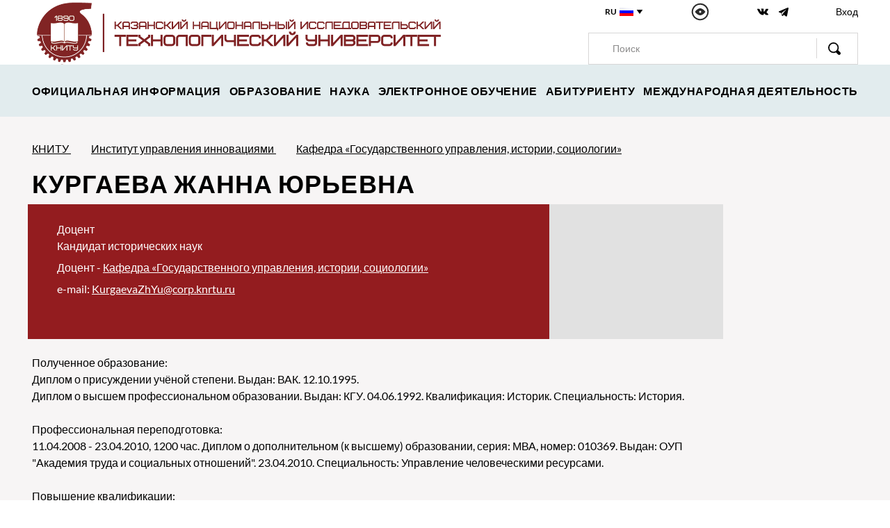

--- FILE ---
content_type: text/html;charset=utf-8
request_url: https://www.kstu.ru/emp_detail.jsp?id=1027024&idparent=1562
body_size: 53448
content:



<!DOCTYPE html PUBLIC "-//W3C//DTD XHTML 1.0 Transitional//EN" "http://www.w3.org/TR/xhtml1/DTD/xhtml1-transitional.dtd">

<html lang="ru">
<head>
  <meta charset="UTF-8">
  <meta name="viewport" content="width=device-width, initial-scale=1.0">
  <meta http-equiv="X-UA-Compatible" content="ie=edge">
  <link rel="shortcut icon" href="img/favicon.ico" />
  <link rel="stylesheet" href="css/style.min.css">
 
<meta http-equiv="Content-Type" content="text/html; charset=utf-8" />
</head>





<head>
<title>Кургаева Жанна Юрьевна</title>
</head>

<body>

<!-- Top.Mail.Ru counter -->
<script type="text/javascript">
var _tmr = window._tmr || (window._tmr = []);
_tmr.push({id: "3610447", type: "pageView", start: (new Date()).getTime()});
(function (d, w, id) {
  if (d.getElementById(id)) return;
  var ts = d.createElement("script"); ts.type = "text/javascript"; ts.async = true; ts.id = id;
  ts.src = "https://top-fwz1.mail.ru/js/code.js";
  var f = function () {var s = d.getElementsByTagName("script")[0]; s.parentNode.insertBefore(ts, s);};
  if (w.opera == "[object Opera]") { d.addEventListener("DOMContentLoaded", f, false); } else { f(); }
})(document, window, "tmr-code");
</script>
<noscript><div><img src="https://top-fwz1.mail.ru/counter?id=3610447;js=na" style="position:absolute;left:-9999px;" alt="Top.Mail.Ru" /></div></noscript>
<!-- /Top.Mail.Ru counter -->
<header class="header">
  <div class="container-lg">
    <div class="row justify-content-md-between align-items-center align-items-lg-end">
      <div class="col-9 col-lg-6 ">
        <a href="/index.jsp" class="header-logo">
          <picture><source srcset="/img/logo23.png" type="image/webp"><img src="/img/logo23.png" alt=""></picture>
        </a>
      </div>
      
      <div class="col-auto ml-auto d-none d-md-block d-lg-none">
        <button class="popup__btn-burger">
          <picture><source srcset="/img/icon-burger.svg" type="image/webp"><img src="/img/icon-burger.svg" alt="" class="hidden"></picture>
          <picture><source srcset="/img/icon-close.svg" type="image/webp"><img src="/img/icon-close.svg" alt="" class="close"></picture>
        </button>
      </div>
     
     
      <div class="col-6 d-none d-md-block d-lg-none">
      <!--
      <form action="/r.jsp" id="cse-search-box" accept-charset="UTF-8">
        <input type="hidden" name="cx" value="010886211695916560820:lbc5me01vi8"/>
        <input type="hidden" name="cof" value="FORID:10" />
        <input type="hidden" name="ie" value="UTF-8">-->
       <form action="/ry.jsp" method="get" target="_self" accept-charset="utf-8"><input type="hidden" name="searchid" value="2320380"/>
       <input type="hidden" name="l10n" value="ru"/>
       <input type="hidden" name="reqenc" value=""/> 
        <div class="header__search">
         <input type="text"  name="text"  class="header__search-input" placeholder="Поиск"->
          <button class="header__search-btn" onclick="submit();"><picture><source srcset="/img/icon-search.svg" type="image/webp"><img src="/img/icon-search.svg" alt=""></picture></button>
       </div>
    </form>
    
    

    
    
    
    
      </div>
   
     
     
      <div class="col-6 col-lg-4 d-none d-md-block">
        <div class="header__top row align-items-md-center justify-content-md-between">
          <div class="col-md-auto">
            <div class="header__lang">
              RU
              <button class="header__lang-btn">
                <picture><source srcset="/img/icon-flag.svg" type="image/webp"><img src="/img/icon-flag.svg" alt="" class="header__lang-flag"></picture>
                <picture><source srcset="/img/icon-triangle.svg" type="image/webp"><img src="/img/icon-triangle.svg" alt="" class="header__lang-icon"></picture>
              </button>
            </div>
            <div class="header__lang-hidden">
              <a href="/knrtu/index_en.jsp">ENG <picture><source srcset="/img/icon-eng-flag.svg" type="image/webp"><img src="/img/icon-eng-flag.svg" alt=""></picture></a>
            </div>
          </div>
          
          
          <span  itemprop="Copy" >
          <button class="header__glass col-md-auto bvi-open">
            <picture><source srcset="/img/icon-glass.svg" type="image/webp"><img src="/img/icon-glass.svg" alt=""></picture>
          </button>
          </span>
          <div class="col-md-auto">
            <div class="header__social">
              <a href="https://vk.com/knitu_official"><picture><source srcset="/img/icon-vk.svg" type="image/webp"><img src="/img/icon-vk.svg" alt=""></picture></a>
              <a href="https://t.me/knitu_official"><picture><source srcset="/img/icon-tg.svg" type="image/webp"><img src="/img/icon-tg.svg"  height="16" alt=""></picture></a>
             <!-- <a href="https://www.instagram.com/knitu_official/"><picture><source srcset="/img/icon-inst.svg" type="image/webp"><img src="/img/icon-inst.svg" alt=""></picture></a>
              <a href="https://www.facebook.com/www.knitu.ru"><picture><source srcset="/img/icon-fb.svg" type="image/webp"><img src="/img/icon-fb.svg" alt=""></picture></a>-->
            </div>
          </div>
          <div class="col-md-auto">
          <!--"https://e.kstu.ru/cabinet/hello/login.jsp" -->
            <a href=  "/ds/eu_21.jsp?id_dept=1562" class="header__lc" title="Вход">Вход</a>
          </div>
          
          
          
        </div>
        <!--- поиск-->
        <!--form action="/r.jsp" id="cse-search-box" accept-charset="UTF-8">
    <input type="hidden" name="cx" value="010886211695916560820:lbc5me01vi8"/>
    <input type="hidden" name="cof" value="FORID:10" />
    <input type="hidden" name="ie" value="UTF-8"-->
    <form action="/ry.jsp" method="get" target="_self" accept-charset="utf-8"><input type="hidden" name="searchid" value="2320380"/>
       <input type="hidden" name="l10n" value="ru"/>
       <input type="hidden" name="reqenc" value=""/> 
        
        <div class="row d-none d-lg-block">
          <div class="col">
            <div class="header__search">
            
              <input type="text"  name="text"  class="header__search-input" placeholder="Поиск">
              <button class="header__search-btn" onclick="submit()"><picture><source srcset="/img/icon-search.svg" type="image/webp"><img src="/img/icon-search.svg" alt=""></picture></button>
            </div>
          </div>
        </div>
    </form>    
       <!------------>   
      </div>
      
      <div class="col-auto ml-auto d-md-none">
        <button class="popup__btn-search">
          <picture><source srcset="/img/icon-search.svg" type="image/webp"><img src="/img/icon-search.svg" alt="" class="hidden"></picture>
          <picture><source srcset="/img/icon-close.svg" type="image/webp"><img src="/img/icon-close.svg" alt="" class="close"></picture>
        </button>
      </div>
      
      
      <div class="col-auto ml-auto d-md-none">
        <button class="popup__btn-burger">
          <picture><source srcset="/img/icon-burger.svg" type="image/webp"><img src="/img/icon-burger.svg" alt="" class="hidden"></picture>
          <picture><source srcset="/img/icon-close.svg" type="image/webp"><img src="/img/icon-close.svg" alt="" class="close"></picture>
        </button>
      </div>
      
    </div>
  </div>
</header>

<!--form action="/r.jsp" id="cse-search-box" accept-charset="UTF-8">
    <input type="hidden" name="cx" value="010886211695916560820:lbc5me01vi8"/>
    <input type="hidden" name="cof" value="FORID:10" />
    <input type="hidden" name="ie" value="UTF-8"-->
    <form action="/ry.jsp" method="get" target="_self" accept-charset="utf-8"><input type="hidden" name="searchid" value="2320380"/>
       <input type="hidden" name="l10n" value="ru"/>
       <input type="hidden" name="reqenc" value=""/> 
        
   <div class="header__search header__search-popup">
    <input type="text"  name="text"  class="header__search-input" placeholder="Поиск">
    <button class="header__search-btn" onclick="submit()"><picture><source srcset="/img/icon-search.svg" type="image/webp"><img src="/img/icon-search.svg" alt=""></picture></button>
  </div>
</form>






 <div class="header__bottom d-none d-lg-block">
  <div class="container-lg">
    <div class="header__nav">

        <div   class="dropdown"  >
	  
      <a href="#">ОФИЦИАЛЬНАЯ ИНФОРМАЦИЯ</a> 
     <div class="dropdown-hidden"> <!-- dropdown-half  без переноса строк -->
     <div>
      
     <!-- было здесь-->
       
  <!--</div><div> -->
  
  <!--Any ref--><a href="/article.jsp?id_e=10985">История</a>
  
  <!--</div><div> -->
  
  <!--Any ref--><a href="/article.jsp?id_e=11232">Университет сегодня</a>
  
  <!--</div><div> -->
  
  <!--Any ref--><a href="/article.jsp?id_e=119995">КНИТУ в рейтингах</a>
  
  <!--</div><div> -->
  
  <!--Any ref--><a href="/article.jsp?id_e=24248">Страница ректора</a>
  
  <!--</div><div> -->
  
  <!--Any ref--><a href="/adm1.jsp?what=7">Администрация</a>
  
  <!--</div><div> -->
  
  <!--Any ref--><a href="/article.jsp?id_e=11229">Контактная информация</a>
  
  <!--</div><div> -->
  
  <!--Any ref--><a href="/article.jsp?id_e=25238">Партнёры</a>
  
  <!--</div><div> -->
  
  <!--Any ref--><a href="/sv/index_common.jsp">Сведения об образовательной организации</a>
  	        </div></div></div>      
        <div   class="dropdown"  >
	  
      <a href="#">ОБРАЗОВАНИЕ</a> 
     <div class="dropdown-hidden"> <!-- dropdown-half  без переноса строк -->
     <div>
      
     <!-- было здесь-->
       
  <!--</div><div> -->
  
  <!--Any ref--><a href="/article.jsp?id_e=79173">Образовательная деятельность</a>
  
  <!--</div><div> -->
  
  <!--Any ref--><a href="/sv/index_vacant.jsp?n=13">Вакантные места для приёма (перевода)</a>
  
  <!--</div><div> -->
  
  <!--Any ref--><a href="/1leveltest.jsp?idparent=4013">Лицей-интернат</a>
  
  <!--</div><div> -->
  
  <!--Any ref--><a href="/article.jsp?id_e=105273">Технолидер</a>
  
  <!--</div><div> -->
  
  <!--Any ref--><a href="/article.jsp?id_e=98756">Детский университет "Наука на ладони"</a>
  
  <!--</div><div> -->
  
  <!--Any ref--><a href="/article_combo2v.jsp?id_e=144673&idr=144913">Проект "Цифровая кафедра"</a>
  
  <!--</div><div> -->
  
  <!--Any ref--><a href="/article.jsp?id_e=28565&id=185">Повышение квалификации и переподготовка</a>
  
  <!--</div><div> -->
  
  <!--Any ref--><a href="/1leveltest.jsp?idparent=1821">УНИЦ (библиотека)</a>
  	        </div></div></div>      
        <div   class="dropdown"  >
	  
      <a href="#">НАУКА</a> 
     <div class="dropdown-hidden"> <!-- dropdown-half  без переноса строк -->
     <div>
      
     <!-- было здесь-->
       
  <!--</div><div> -->
  
  <!--Any ref--><a href="/article.jsp?id_e=11565">Научные направления </a>
  
  <!--</div><div> -->
  
  <!--Any ref--><a href="/article.jsp?id_e=25862">Научно-производственная инфраструктура</a>
  
  <!--</div><div> -->
  
  <!--Any ref--><a href="/article.jsp?id_e=72958">Научные журналы КНИТУ</a>
  
  <!--</div><div> -->
  
  <!--Any ref--><a href="/article.jsp?id_e=66554">Научная аттестация</a>
  
  <!--</div><div> -->
  
  <!--Any ref--><a href="article.jsp?id_e=16313">Диссертационные советы</a>
  
  <!--</div><div> -->
  
  <!--Any ref--><a href="/article.jsp?id_e=38690">Технологическая платформа «Текстильная и легкая промышленность»</a>
  
  <!--</div><div> -->
  
  <!--Any ref--><a href="/article.jsp?id_e=117035">Научно-технический совет КНИТУ</a>
  
  <!--</div><div> -->
  
  <!--Any ref--><a href="article.jsp?id_e=151842">Итоговая научная конференция</a>
  
  <!--</div><div> -->
  
  <!--Any ref--><a href="article.jsp?id_e=162933&id=6684">Конференции для сотрудников и студентов </a>
  
  <!--</div><div> -->
  
  <!--Any ref--><a href="article.jsp?id_e=129314">Гранты, конкурсы</a>
  
  <!--</div><div> -->
  
  <!--Any ref--><a href="/servlet/contentblob?id=437688">Программы поддержки инновационных проектов в РТ</a>
  
  <!--</div><div> -->
  
  <!--Any ref--><a href="/article.jsp?id_e=165253">Национальные проекты России</a>
  	        </div></div></div>      
        <div   class="dropdown"  >
	  
      <a href="#">ЭЛЕКТРОННОЕ ОБУЧЕНИЕ</a> 
     <div class="dropdown-hidden"> <!-- dropdown-half  без переноса строк -->
     <div>
      
     <!-- было здесь-->
       
  <!--</div><div> -->
  
  <!--Any ref--><a href="/distant_show.jsp">Онлайн лекции КНИТУ</a>
  
  <!--</div><div> -->
  
  <!--Any ref--><a href="https://moodle.kstu.ru/?id_e=68073">Виртуальная среда обучения</a>
  
  <!--</div><div> -->
  
  <!--Any ref--><a href="/article.jsp?id_e=108076">Электронные образовательные  ресурсы</a>
  	        </div></div></div>      
        <div   class="dropdown"  >
	  
	            <A   href="/article_combo.jsp?id_e=140053&idr=142934 " >АБИТУРИЕНТУ</A>
     <div> <!-- пустышка-->
     <div>
              
     <!-- было здесь-->
       	        </div></div></div>      
        <div   class="dropdown"  >
	  
      <a href="#">МЕЖДУНАРОДНАЯ ДЕЯТЕЛЬНОСТЬ</a> 
     <div class="dropdown-hidden"> <!-- dropdown-half  без переноса строк -->
     <div>
      
     <!-- было здесь-->
       
  <!--</div><div> -->
  
  <!--Any ref--><a href="/1leveltest.jsp?idparent=780">Управление международной деятельности</a>
  
  <!--</div><div> -->
  
  <!--Any ref--><a href="/article.jsp?id_e=141775&idparent=780">Международные партнёры</a>
  
  <!--</div><div> -->
  
  <!--Any ref--><a href="/article.jsp?id=0&id_e=104375">Гранты и стипендиальные программы</a>
  
  <!--</div><div> -->
  
  <!--Any ref--><a href="/article.jsp?id_e=161093">Международные образовательные программы</a>
  
  <!--</div><div> -->
  
  <!--Any ref--><a href="/article.jsp?id_e=79561&idparent=780">Научные международные проекты</a>
  
  <!--</div><div> -->
  
  <!--Any ref--><a href="/article.jsp?id_e=119195">Ассоциации</a>
  
  <!--</div><div> -->
  
  <!--Any ref--><a href="/article.jsp?id=0&id_e=121117">Европейское приложение к диплому</a>
  
  <!--</div><div> -->
  
  <!--Any ref--><a href="/article.jsp?id_e=119196">Почётные доктора </a>
  
  <!--</div><div> -->
  
  <!--Any ref--><a href="/article.jsp?id_e=104434">Erasmus+</a>
  
        </div>
      </div>
    </div>
 </div>
</div>
</div>

<div class="popup-menu">
  <div class="container">
    <div class="row">
      <div class="col">
        <div class="header__nav">

       <div  class="dropdown" >
	  
      <a href="#">ОФИЦИАЛЬНАЯ ИНФОРМАЦИЯ</a> 
      
      <div class="dropdown-hidden">
     <div>
       
  <!--Any ref--> <a href="/article.jsp?id_e=10985">История</a>
  
  <!--Any ref--> <a href="/article.jsp?id_e=11232">Университет сегодня</a>
  
  <!--Any ref--> <a href="/article.jsp?id_e=119995">КНИТУ в рейтингах</a>
  
  <!--Any ref--> <a href="/article.jsp?id_e=24248">Страница ректора</a>
  
  <!--Any ref--> <a href="/adm1.jsp?what=7">Администрация</a>
  
  <!--Any ref--> <a href="/article.jsp?id_e=11229">Контактная информация</a>
  
  <!--Any ref--> <a href="/article.jsp?id_e=25238">Партнёры</a>
  
  <!--Any ref--> <a href="/sv/index_common.jsp">Сведения об образовательной организации</a>
  	
         </div></div></div>
      
       <div  class="dropdown" >
	  
      <a href="#">ОБРАЗОВАНИЕ</a> 
      
      <div class="dropdown-hidden">
     <div>
       
  <!--Any ref--> <a href="/article.jsp?id_e=79173">Образовательная деятельность</a>
  
  <!--Any ref--> <a href="/sv/index_vacant.jsp?n=13">Вакантные места для приёма (перевода)</a>
  
  <!--Any ref--> <a href="/1leveltest.jsp?idparent=4013">Лицей-интернат</a>
  
  <!--Any ref--> <a href="/article.jsp?id_e=105273">Технолидер</a>
  
  <!--Any ref--> <a href="/article.jsp?id_e=98756">Детский университет "Наука на ладони"</a>
  
  <!--Any ref--> <a href="/article_combo2v.jsp?id_e=144673&idr=144913">Проект "Цифровая кафедра"</a>
  
  <!--Any ref--> <a href="/article.jsp?id_e=28565&id=185">Повышение квалификации и переподготовка</a>
  
  <!--Any ref--> <a href="/1leveltest.jsp?idparent=1821">УНИЦ (библиотека)</a>
  	
         </div></div></div>
      
       <div  class="dropdown" >
	  
      <a href="#">НАУКА</a> 
      
      <div class="dropdown-hidden">
     <div>
       
  <!--Any ref--> <a href="/article.jsp?id_e=11565">Научные направления </a>
  
  <!--Any ref--> <a href="/article.jsp?id_e=25862">Научно-производственная инфраструктура</a>
  
  <!--Any ref--> <a href="/article.jsp?id_e=72958">Научные журналы КНИТУ</a>
  
  <!--Any ref--> <a href="/article.jsp?id_e=66554">Научная аттестация</a>
  
  <!--Any ref--> <a href="article.jsp?id_e=16313">Диссертационные советы</a>
  
  <!--Any ref--> <a href="/article.jsp?id_e=38690">Технологическая платформа «Текстильная и легкая промышленность»</a>
  
  <!--Any ref--> <a href="/article.jsp?id_e=117035">Научно-технический совет КНИТУ</a>
  
  <!--Any ref--> <a href="article.jsp?id_e=151842">Итоговая научная конференция</a>
  
  <!--Any ref--> <a href="article.jsp?id_e=162933&id=6684">Конференции для сотрудников и студентов </a>
  
  <!--Any ref--> <a href="article.jsp?id_e=129314">Гранты, конкурсы</a>
  
  <!--Any ref--> <a href="/servlet/contentblob?id=437688">Программы поддержки инновационных проектов в РТ</a>
  
  <!--Any ref--> <a href="/article.jsp?id_e=165253">Национальные проекты России</a>
  	
         </div></div></div>
      
       <div  class="dropdown" >
	  
      <a href="#">ЭЛЕКТРОННОЕ ОБУЧЕНИЕ</a> 
      
      <div class="dropdown-hidden">
     <div>
       
  <!--Any ref--> <a href="/distant_show.jsp">Онлайн лекции КНИТУ</a>
  
  <!--Any ref--> <a href="https://moodle.kstu.ru/?id_e=68073">Виртуальная среда обучения</a>
  
  <!--Any ref--> <a href="/article.jsp?id_e=108076">Электронные образовательные  ресурсы</a>
  	
         </div></div></div>
      
       <div  class="Nodropdown" >
	  
  <!--</div><div> -->
  
	  <A   href="/article_combo.jsp?id_e=140053&idr=142934 " >АБИТУРИЕНТУ</A>
      
      <div class="dropdown-hidden">
     <div>
       	
         </div></div></div>
      
       <div  class="dropdown" >
	  
      <a href="#">МЕЖДУНАРОДНАЯ ДЕЯТЕЛЬНОСТЬ</a> 
      
      <div class="dropdown-hidden">
     <div>
       
  <!--Any ref--> <a href="/1leveltest.jsp?idparent=780">Управление международной деятельности</a>
  
  <!--Any ref--> <a href="/article.jsp?id_e=141775&idparent=780">Международные партнёры</a>
  
  <!--Any ref--> <a href="/article.jsp?id=0&id_e=104375">Гранты и стипендиальные программы</a>
  
  <!--Any ref--> <a href="/article.jsp?id_e=161093">Международные образовательные программы</a>
  
  <!--Any ref--> <a href="/article.jsp?id_e=79561&idparent=780">Научные международные проекты</a>
  
  <!--Any ref--> <a href="/article.jsp?id_e=119195">Ассоциации</a>
  
  <!--Any ref--> <a href="/article.jsp?id=0&id_e=121117">Европейское приложение к диплому</a>
  
  <!--Any ref--> <a href="/article.jsp?id_e=119196">Почётные доктора </a>
  
  <!--Any ref--> <a href="/article.jsp?id_e=104434">Erasmus+</a>
  
        </div>
      </div>
    </div>
  </div>
 </div>
 </div>
 


<div class="row d-md-none">
      <button class="header__glass col-2 bvi-open">
        <picture><source srcset="/img/icon-glass.svg" type="image/webp"><img src="/img/icon-glass.svg" alt=""></picture>
      </button>
      <div class="col-3">
        <div class="header__social">
              <a href="https://vk.com/knitu_official"><picture><source srcset="/img/icon-vk.svg" type="image/webp"><img src="/img/icon-vk.svg" alt=""></picture></a>
             <a href="https://t.me/knitu_official"><picture><source srcset="/img/icon-tg.svg" type="image/webp"><img src="/img/icon-tg.svg"  height="16" alt=""></picture></a>

              <!--<a href="https://www.instagram.com/knitu_official/"><picture><source srcset="/img/icon-inst.svg" type="image/webp"><img src="/img/icon-inst.svg" alt=""></picture></a>
              <a href="https://www.facebook.com/www.knitu.ru"><picture><source srcset="/img/icon-fb.svg" type="image/webp"><img src="/img/icon-fb.svg" alt=""></picture></a>-->
        </div>
      </div>
      <div class="col-auto">
        <div class="header__lang">
          <a href="/">RU</a>
          <button class="header__lang-btn">
            <picture><source srcset="/img/icon-flag.svg" type="image/webp"><img src="/img/icon-flag.svg" alt="" class="header__lang-flag"></picture>
            <picture><source srcset="/img/icon-triangle.svg" type="image/webp"><img src="/img/icon-triangle.svg" alt="" class="header__lang-icon"></picture>
          </button>
        </div>
        <div class="header__lang-hidden">
          <a href="/knrtu/index_en.jsp">ENG <picture><source srcset="/img/icon-eng-flag.svg" type="image/webp"><img src="/img/icon-eng-flag.svg" alt=""></picture></a>
        </div>
      </div>
      <div class="col-auto">  <a href=  "/ds/eu_21.jsp" class="header__lc" title="Вход"> Вход </a>  </div>
      
    </div>
  </div>
</div>

 
 
<main>
<section class="home" id="home">
<p></p>
<p></p>
<p></p>
<p></p>  
<p></p>
</section>

<section class="news">
<div class="container">       
    <!-- Начало Контента -->
<br />
    <div class="row">
     <div class="col">
           <div class="single-breadcrump"> 
           
        <a href="1leveltest.jsp?idparent=0"> КНИТУ </a>
       
       &nbsp;&nbsp; <a href="1leveltest.jsp?idparent=183"> Институт управления инновациями </a>
       
       &nbsp;&nbsp; <a href="1leveltest.jsp?idparent=1562"> Кафедра «Государственного управления, истории, социологии» </a>
       
       </div>
      </div>
     </div>
       
 <div class="row">
   <div class="col-lg-10">  <!---- левая часть-->
    <!--ФИО-->
     <div class="single__banner-title ">
		 <h2 >Кургаева Жанна Юрьевна</h2>
	      </div>
          
     <div class="row" style=" background-color:#E1E1E1">
        <div class="col-12 col-sm-9" style="background-color:#931c1f"> 
 
      <div class="single__banner  align-content-center">    
      <div class="single__banner-text"> 
      
      <p>
      
          <span itemprop="academStat">Доцент</span> <br><span itemprop="degree">Кандидат исторических наук</span><br />
          
       </p>
         
      <p >    
 	  
	 Доцент - 
	 <a href=1leveltest.jsp?idparent=1562 >
	 Кафедра «Государственного управления, истории, социологии» </a> <br>
	  
	 </p>
     
	 
       
    	   
           <p class="style3">e-mail: <a href="mailto:KurgaevaZhYu@corp.knrtu.ru">KurgaevaZhYu@corp.knrtu.ru</a></p>
		    
           </div>
          </div>
         </div>
         
         <!--фото-->
         
         <!--фото-->
         
        </div><!--row--> 
        
       <br />  
       <div class="single-content" >   
          
          <p> 
          Полученное образование: <br> <span> Диплом о присуждении учёной степени</span>. Выдан: ВАК. 12.10.1995. <br> <span itemprop="teachingLevel">Диплом о высшем профессиональном образовании</span>. Выдан: КГУ. 04.06.1992. Квалификация: <span itemprop="teachingQual">Историк</span>. Специальность: <span itemprop="employeeQualification">История.</span><br><br>Профессиональная переподготовка:<br><span itemprop="profDevelopment">11.04.2008 - 23.04.2010, 1200 час.</span> <span> Диплом о дополнительном (к высшему) образовании</span>, серия: МВА, номер: 010369. Выдан: ОУП "Академия труда и социальных отношений". 23.04.2010. Специальность: <span itemprop="employeeQualification">Управление человеческими ресурсами.</span><br><br>Повышение квалификации:<br><span itemprop="qualification">17.12.2025 -  </span><span> Удостоверение о краткосрочном повышении квалификации</span>, серия: ПК, номер: 401288. Выдан: ЦППКПВ им. А.А.Кирсанова ФГБОУ ВО "КНИТУ". <br><details><summary style=" text-decoration:underline; cursor:pointer; color:#666">показать все</summary><br>Повышение квалификации:<br><span itemprop="qualification">17.04.2024 - 13.05.2024, 26 час.</span> <span> Удостоверение о краткосрочном повышении квалификации</span>, серия: ПК, номер: 735973. Выдан: ЦППКПВ. Программа: <span itemprop="employeeQualification"> Психолого-педагогическое сопровождение профессиональной деятельности преподавателя технического вуза.</span></details><br><!--Recordset33.getString("str_info") -->
		   
          <br><span itemprop="genExperience">Общий трудовой стаж: 30 л. 5 мес. c 01/09/1995</span>,<br><span>Педагогический стаж: 30 л. 5 мес. c 01/09/1995</span> 
          </p>
          
       </div>
     
     
     
     
  
           

  <div class="row">
  <!--остальные картинки слева-->  
      <div class="col-12"> 
   <!-------содержание статической --->
         <div class="single-content" >
         <table width="100%" ><tr>
         <td style="vertical-align:top">
   
<p>
 </p>
</td></tr></table>
         </div>
         </div>
         </div>
<div class="single-content">


<b>Преподаваемые дисциплины:</b> <br>Социально-психологические основы командной работы и саморазвития <br>Брендинг <br>Деловые коммуникации и связи с общественностью <br>Разработка кадровой стратегии организации <br>Социология коммуникаций и связи с общественностью <br>Основы делопроизводства <br>Связи с общественностью в органах государственной власти <br>Управление персоналом в организациях ГМУ <br>
<br />
<a href="/www_Pgrid.jsp?p=2412"><b> Расписание</b></a> 

</div>
<br />


<!DOCTYPE html PUBLIC "-//W3C//DTD XHTML 1.0 Transitional//EN" "http://www.w3.org/TR/xhtml1/DTD/xhtml1-transitional.dtd"><head>
<meta http-equiv="Content-Type" content="text/html; charset=utf-8" />

<head>

<script type="text/javascript" src="/ds/makeRequest.js"></script>
<SCRIPT LANGUAGE="JavaScript">
function get_substruct( idd,id, w )
{
makeRequest('/ajax_empdept_struct.jsp?idd='+idd+'&id='+id+ '&w='+w, "struct");
}
function get_empstruct( idd,id, w )
{
makeRequest('/ajax_emp_struct.jsp?idd='+idd+'&id='+id+ '&w='+w, "struct");
}
</SCRIPT>

 <style>
 .WBACK{   text-align:left; background-color: #FFF;    margin-top:0px;margin-right:10px;margin-bottom:10px; padding:10px; border-radius: 5px;    box-shadow: 3px 6px 11px 0px rgb(0 0 0 / 25%), -1px 4px 11px 0px rgb(0 0 0 / 22%);}
 .WBACK h4 { margin-bottom:0px!important; margin-top:0px; font-size:small}

 .FUNC {   text-align:left; background-color: #EAEDFF;   margin:10px; padding:10px; border-radius: 5px;    box-shadow: 3px 6px 11px 0px rgb(0 0 0 / 25%), -1px 4px 11px 0px rgb(0 0 0 / 22%);}
 .FUNC h4 { margin-bottom:0px!important; margin-top:0px}
 .boss {cursor: help;   text-align:left ; margin-top:0px;margin-right:10px;margin-bottom:1px; padding:10px; border-radius: 5px;    box-shadow: 3px 6px 11px 0px rgb(0 0 0 / 25%), -1px 4px 11px 0px rgb(0 0 0 / 22%);}
 .boss h4 { margin-bottom:0px!important;margin-top:0px; font-size:small}
 .boss a h4 { margin-bottom:0px!important;margin-top:0px; font-size:small}
 .rab { text-align:left; margin-top:0px;margin-right:10px;margin-bottom:1px; padding:10px; font-size:small}
 .foto {text-align:center; margin-top:0px; padding:0px;max-width:80px; max-height:75px; overflow:hidden;border-radius: 20%; }
 .foto img { border-radius: 10%;  }
 </style>
</head>







 





         <h3> Основные публикации</h3>
<div class="single-content">
          

<p  style="font-weight:bold; text-align:justify; margin-bottom:12px; margin-top:12px" >Статьи в реферируемых журналах:</p>
 
        
<p align="justify">
1.    
Кургаева Ж.Ю. , Интеграция социальных медиа в практику современных PR-специалистов  / Мир науки. Педагогика и психология. 2025, т.13, в.11 (RINC, ВАК)
</p>
 
        
<p align="justify">
2.    
Кургавева Ж.Ю., Цифровизация государственного управления и гражданского участия: индикаторы оценки уровня развития, вызовы и перспективы  / Вестник евразийской науки. 2025, т.17, в.2,  с.36 (RINC, ВАК)
</p>
 
        
<p align="justify">
3.    
Кургаева Ж.Ю., Системы оценки эффективности деятельности государственных органов: от KPI к оценке социальных эффектов / Векторы благополучия: экономика и социум. 2025, т.53, в.4,  с.111-127 (RINC, ВАК)
</p>
 
        
<p align="justify">
4.    
Кургаева Ж.Ю., Эволюция парадигм взаимодействия государства и населения: от СССР к современной России / Наука и образование: новое время. 2022, в.5 (52),  с.6-19
</p>
 
        
<p align="justify">
5.    
Кургаева Ж.Ю., Внедрение цифровых инструментов в процесс обучения студентов в рамках дисциплины «Деловые коммуникации и связи с общественностью» (направление 38.04.03 «Государственное и муниципальное управление»)
 / ЦИФРОВИЗАЦИЯ ИНЖЕНЕРНОГО ОБРАЗОВАНИЯ. 2021,  с.100-106 (RINC)
</p>
 
        
<p align="justify">
6.    
Kurgaeva Zh.Y., Eremeeva E.A, Khalilova T.V, Volkova N.V, Torkunova J.V. , Industrial policy and its impact on the development of the territory: the experience of Russian regions  / Journal of Advanced Pharmacy Education and Research. 2021, в.11,  с.68-73 (Scopus)
</p>
 
        
<p align="justify">
7.    
Кургаева Ж.Ю., Система Moodle как виртуальное обучающее пространство и среда дистанционного обучения: специфика и возможности / ОБРАЗОВАНИЕ РОССИИ И АКТУАЛЬНЫЕ ВОПРОСЫ СОВРЕМЕННОЙ НАУКИ. 2020,  с.1-11 (RINC)
</p>
 
        
<p align="justify">
8.    
Кургаева Ж.Ю., Развитие технологий энергосервиса и энергоаудита в сфере жилищно-коммунального хозяйства (на примере города Казань)  / Теория и практика современной науки. 2016, в.5,  с.1-16
</p>
 
        
<p align="justify">
9.    
Кургаева Ж.Ю., АНАЛИЗ СИСТЕМЫ ОБУЧЕНИЯ ПЕРСОНАЛА В СФЕРЕ ПРОДАЖ (НА ПРИМЕРЕ КОМПАНИИ ООО «ТВОИ МОБИЛЬНЫЕ СИСТЕМЫ) / ЭКОНОМИКА И СОЦИУМ. 2016, в.6,  с.25-40
</p>
 
        
<p align="justify">
10.    
Кургаева Ж.Ю., Леонтьева Л.С., Халилова Т.В., УДОВЛЕТВОРЕННОСТЬ НАСЕЛЕНИЯ МЕДИЦИНСКИМИ УСЛУГАМИ КАК ИНДИКАТОР КАЧЕСТВА СИСТЕМЫ ЗДРАВООХРАНЕНИЯ  / ЖУРНАЛ НАУЧНЫХ СТАТЕЙ ЗДОРОВЬЕ И ОБРАЗОВАНИЕ В XXI ВЕКЕ. 2016, в.4,  с.133-137 (RINC)
</p>
 
        
<p align="justify">
11.    
Халилова Т.В., Кургаева Ж.Ю., Специфика коррупционных экономических отношений в сфере добычи и переработки углеводородного сырья / Вестник технологического университета. 2014, т.17, в.18,  с.222-225 (RINC, ВАК)
</p>
 
        
<p align="justify">
12.    
Кургаева Ж.Ю., Халилова Т.В., Реализация энергосберегающих проектов в рамках Киотского протокола: мировой и российский опыт  / Вестник технологического университета. 2014, т.17, в.21,  с.423-431 (RINC, ВАК)
</p>
 
        
<p align="justify">
13.    
Кургаева Ж.Ю,, Развитие и использование энергоэффективных и энергосберегающих технологий в муниципальном хозяйстве (на примере города Казань) / Вестник технологического университета. 2014, т.17, в.22,  с.409-414 (RINC, ВАК)
</p>
 
        
<p align="justify">
14.    
Халилова  Т.В., Кургаева Ж.Ю., Портфолио карьерного продвижения специалистов, обучающихся по направлению комплекснового освоения углеводородного сырья / Вестник технологического университета. 2013, т.16, в.4,  с.386-389 (RINC, ВАК)
</p>
 
        
<p align="justify">
15.    
Кургаева Ж.Ю., Халилова Т.В., Отраслевой и корпоративный лоббизм в деятельности предприятий по добыче и переработке углеводородного сырья / Вестник технологического университета. 2013, т.16, в.14,  с.274-278 (RINC, ВАК)
</p>
 
        
<p align="justify">
16.    
Кургаева Ж.Ю., Халилова Т.В. , Реализация инновационной политики на предприятиях по добыче и переработке углеводородно-го сырья (на примере ОАО «Газпром») / Вестник технологического университета. 2012, т.15, в.8,  с.396-402 (RINC, ВАК)
</p>
 
        
<p align="justify">
17.    
Кургаева Ж.Ю., Халилова Т.В. , Реализация политики социальной ответственности бизнеса на предприятиях комплексной переработки углеводородного сырья РФ и РТ / Вестник технологического университета. 2011, в.2,  с.225-237 (RINC, ВАК)
</p>
 
        
<p align="justify">
18.    
Халилова Т.В., Кургаева Ж.Ю., Специфика отраслевого управления предприятиями комплексного освоения и использования углеводородного сырья: от СССР к России / Вестник технологического университета. 2011, в.5,  с.208-214 (RINC, ВАК)
</p>
 
        
<p align="justify">
19.    
Кургаева Ж.Ю., Халилова Т.В., Взаимодействие власти и бизнеса в области решения социально-экономических задач (на примере предприятий по переработке углеводородного сырья) / Вестник технологического университета. 2011, в.12,  с.205-211 (RINC, ВАК)
</p>
 
        
<p align="justify">
20.    
Халилова Т.В., Кургаева Ж.Ю. , Региональный опыт формирования и эффективного использования резерва управленческих кадров (на материалах Республики Татарстан) / Вестник технологического университета. 2011, в.24,  с.170-175 (RINC, ВАК)
</p>


<p  style="font-weight:bold; text-align:justify; margin-bottom:12px; margin-top:12px" >Монографии:</p>
 
        
<p align="justify">
21.    
Идиатуллина К. С., Гатина Л. И, Гатиятуллина Д. А., Кургаева Ж. Ю., Сергеева З. Х., Государственное управление развитием региона и промышленная политика / КНИТУ. 2022,  с.128-8 ( (Гриф КНИТУ или другого вуза))
</p>
 
        
<p align="justify">
22.    
Зинурова Р.И., Тузиков А.Р., Берман С.С., Гаязова Э.В., Авилова В.В., Ламберова Н.А., Гарафиев И.З., Гарафиева Г.Е., Фролова И.А., Медведева В.Р., Остроумов А.П., Кургаева Ж.Ю., Халилова Т.В., Шакирова А.Ю., Никитина Т.Н.
, Corporate social responsibility (Корпоративная социальная ответственность)
 / . 2017,  с.208-13 ( (Гриф КНИТУ или другого вуза))
</p>
 
        
<p align="justify">
23.    
Ж.Ю Кургаева, Т.В,Халилова, Региональный опыт формирования и эффективного использования резерва управленческих кадров (на материалах РТ) / КНИТУ. 2016,  с.353-22,063
</p>


<p  style="font-weight:bold; text-align:justify; margin-bottom:12px; margin-top:12px" >Учебные и учебно-методические пособия:</p>
 
        
<p align="justify">
24.    
Кургаева Ж.Ю., Деловые коммуникации / . 2025,  с.80-5 ( (Гриф КНИТУ или другого вуза))
</p>
 
        
<p align="justify">
25.    
Кургаева Ж. Ю.
, Кадровая политика и кадровый аудит. 2 изд
 / КНИТУ. 2024,  с.88-5,5 ( (Гриф КНИТУ или другого вуза))
</p>
 
        
<p align="justify">
26.    
Кургаева Ж. Ю.
, Управление персоналом. 2-е изд, перераб. и доп.
 / КНИТУ. 2024,  с.92-5,75 ( (Гриф КНИТУ или другого вуза))
</p>
 
        
<p align="justify">
27.    
Кургаева Ж. Ю.
, Социология рекламы
 / КНИТУ. 2024,  с.116-7,25 ( (Гриф КНИТУ или другого вуза))
</p>
 
        
<p align="justify">
28.    
Кургаева Ж. Ю., Брендинг / КНИТУ. 2023,  с.116-7,25 ( (Гриф КНИТУ или другого вуза))
</p>
 
        
<p align="justify">
29.    
Кургаева Ж.Ю., Связи с общественностью в органах власти / КНИТУ. 2022,  с.112-7 ( (Гриф КНИТУ или другого вуза))
</p>
 
        
<p align="justify">
30.    
Тузиков А.Р., Бугарчева Е.А., Гатина Л.И., Горелова Е.Н., Зинурова Р.И., Кургаева Ж.Ю., Натапова Н.В, Приймак Е.В., Сергеева З.Х., Халилова Т.В., Храмова Е.В.
, Управление инновациями и трансфером технологий в нефтегазохимическом комплексе (российский и зарубежный опыт)
 / КНИТУ. 2013,  с.244-15,25
</p>
 
        
<p align="justify">
31.    
Ж.Ю.Кургаева, Кадровая политика и кадровый аудит в организации / КНИТУ. 2017,  с.97-6,063 ( (Гриф КНИТУ или другого вуза))
</p>


<p  style="font-weight:bold; text-align:justify; margin-bottom:12px; margin-top:12px" >Сборники статей:</p>
 
        
<p align="justify">
32.    
Кургаева Ж.Ю., Инновационное решение в развитии транспортной инфраструктуры / . 2017,  с.83-86
</p>

</div>


<p>&nbsp;</p>



<div class="row row-cols-1 row-cols-sm-4 row-cols-md-4 row-cols-lg-5">        
 
</div> <!--/tr-->                



 





<br />
 <p align="right">Последнее изменение: 28.11.2023</p>
 
</div>


<!--  Конец Контента -->  
<!--/div>-->




   <div class="col-lg-2"><!----правая часть-->
     <aside class="single__aside">
     
        

 


    
    
   
   
   


     
 <nav class="single__aside-nav" >

  
</nav>




      </aside> 
 
    </div>

</div>
</div>

</div>
</section>
</main>




<footer class="footer">
 <div class="container">



      <div class="row footer__top">
        <div class="col-lg-4 col-md-7 d-none d-md-block">
          <a href="/" class="footer-logo">
            <picture><source srcset="/img/logo23.png" type="image/webp"><img src="/img/logo23.png" alt=""></picture>
          </a>
        </div>
        <div class="col-lg-7 offset-lg-1">
          <div class="row footer-title">
            <div class="col">
              <h3>Контакты</h3>
            </div>
          </div>
          <div class="row">
            <div class="col-md-6 col-lg-6">
              <div class="footer-address">
                420015, Казань, ул. Карла Маркса, 68
              </div>
            </div>
            <div class="col-md-6 col-lg offset-lg-1 d-none d-md-block">
              <div class="footer-social">
               <a href="https://vk.com/knitu"><picture><source srcset="/img/icon-vk.svg" type="image/webp"><img src="/img/icon-vk.svg" alt=""></picture></a>
             <a href="https://t.me/knitu_official"><picture><source srcset="/img/icon-tg.svg" type="image/webp"><img src="/img/icon-tg.svg"  height="16" alt=""></picture></a>
             <a href="https://rutube.ru/channel/23716128/"><picture><source srcset="/img/Icon_RUTUBE.png" type="image/webp"><img src="/img/Icon_RUTUBE.png"  height="24" alt=""></picture></a>
               
             <!-- <a href="https://www.instagram.com/knitu_official/"><picture><source srcset="/img/icon-inst.svg" type="image/webp"><img src="/img/icon-inst.svg" alt=""></picture></a>
              <a href="https://www.facebook.com/www.knitu.ru"><picture><source srcset="/img/icon-fb.svg" type="image/webp"><img src="/img/icon-fb.svg" alt=""></picture></a>-->
              </div>
            </div>
          </div>
          <div class="row footer__contact">
            <div class="col-lg-6 col-md-6 order-md-2 order-lg-1">
              <div class="footer__contact-item">
                Электронная почта канцелярии: <a href="mailto:office@kstu.ru">office@kstu.ru</a>
              </div>
              <div class="footer__contact-item">
                Телефон канцелярии: <a href="tel:+7 (843) 231-42-16">+7 (843) 231-42-16</a>
              </div>
            </div>
            <div class="col-lg col-md-6 order-md-1 order-lg-1 offset-lg-1">
              <div class="footer__contact-item">
                Справочная: <a href="tel:+7 (843) 231-42-00">+7 (843)  231-42-00</a>
              </div>
              <div class="footer__contact-item">
                Приемная комиссия: <a href="tel:+7 (843) 236-78-33">+7 (843) 236-78-33</a>
              </div>
              <!--<div class="footer__contact-item">
                Пресс-служба: <a href="tel:+7 (843) 231-42-06">+7 (843) 231-42-06</a>
              </div>-->
            </div>
            <div class="col d-md-none">
              <div class="footer-social">
                <a href="https://vk.com/knitu_official"><picture><source srcset="/img/icon-vk.svg" type="image/webp"><img src="/img/icon-vk.svg" alt=""></picture></a>
                <a href="https://t.me/knitu_official"><picture><source srcset="/img/icon-tg.svg" type="image/webp"><img height="16" src="/img/icon-tg.svg" alt=""></picture></a>
                <a href="https://rutube.ru/channel/23716128/"><picture><source srcset="/img/Icon_RUTUBE.png" type="image/webp"><img src="/img/Icon_RUTUBE.png"  height="20" alt=""></picture></a>
               <!-- <a href="#"><picture><source srcset="/img/icon-inst.svg" type="image/webp"><img src="/img/icon-inst.svg" alt=""></picture></a>
                <a href="#"><picture><source srcset="/img/icon-fb.svg" type="image/webp"><img src="/img/icon-fb.svg" alt=""></picture></a>-->
              </div>
            </div>
          </div>
        </div>
      </div>


 



<!DOCTYPE html PUBLIC "-//W3C//DTD XHTML 1.0 Transitional//EN" "http://www.w3.org/TR/xhtml1/DTD/xhtml1-transitional.dtd">

      
          
 
<div class="footer__bottom">
   <div class="row row-cols-2 row-cols-sm-3 row-cols-lg-6 ">

     <div class="col mb-sm-2">            
	
   <a  class="footer__bottom-item icon-min" href="https://minobrnauki.gov.ru">Министерство науки и высшего образования Российской Федерации</a>
  
   </div>
		
     <div class="col mb-sm-2">            
	
   <a  class="footer__bottom-item icon-hand" href="/article.jsp?id_e=25482&id=6683">Противодействие коррупции</a>
  
   </div>
		
     <div class="col mb-sm-2">            
	
   <a  class="footer__bottom-item icon-info" href="https://bus.gov.ru/pub/home">Информация о гос. учреждениях bus.gov.ru</a>
  
   </div>
		
     <div class="col mb-sm-2">            
	
   <a  class="footer__bottom-item icon-shield" href="/article.jsp?id_e=67896&id=10">Антитеррористическая безопасность</a>
  
   </div>
		



 
<div class="col mb-2">
   <div class="footer__bottom-item" style="padding-left:6; padding-right:6;">
<!-- Rating Mail.ru counter -->
<script type="text/javascript">
var _tmr = window._tmr || (window._tmr = []);
_tmr.push({id: "3218215", type: "pageView", start: (new Date()).getTime()});
(function (d, w, id) {
  if (d.getElementById(id)) return;
  var ts = d.createElement("script"); ts.type = "text/javascript"; ts.async = true; ts.id = id;
  ts.src = "https://top-fwz1.mail.ru/js/code.js";
  var f = function () {var s = d.getElementsByTagName("script")[0]; s.parentNode.insertBefore(ts, s);};
  if (w.opera == "[object Opera]") { d.addEventListener("DOMContentLoaded", f, false); } else { f(); }
})(document, window, "topmailru-code");
</script>
<!--<noscript><div>
<img src="https://top-fwz1.mail.ru/counter?id=3218215;js=na" style="border:0;position:absolute;left:-9999px;" alt="Top.Mail.Ru" />
</div></noscript>-->
<!-- //Rating Mail.ru counter -->
<!-- Rating Mail.ru logo -->
<a href="https://top.mail.ru/jump?from=3218215">
<img src="https://top-fwz1.mail.ru/counter?id=3218215;t=585;l=1" style="border:0;" height="40" width="88" alt="Top.Mail.Ru" /></a>
<!-- //Rating Mail.ru logo -->

<!-- Top.Mail.Ru counter -->
<script type="text/javascript">
var _tmr = window._tmr || (window._tmr = []);
_tmr.push({id: "3610447", type: "pageView", start: (new Date()).getTime()});
(function (d, w, id) {
  if (d.getElementById(id)) return;
  var ts = d.createElement("script"); ts.type = "text/javascript"; ts.async = true; ts.id = id;
  ts.src = "https://top-fwz1.mail.ru/js/code.js";
  var f = function () {var s = d.getElementsByTagName("script")[0]; s.parentNode.insertBefore(ts, s);};
  if (w.opera == "[object Opera]") { d.addEventListener("DOMContentLoaded", f, false); } else { f(); }
})(document, window, "tmr-code");
</script>

<div>
<a href="https://top.mail.ru/jump?from=3610447">
<img src="https://top-fwz1.mail.ru/counter?id=3610447;js=na" style="border:0;" height="40" width="88" alt="Top.Mail.Ru" />Vk
</a>
</div>
<!-- /Top.Mail.Ru counter -->
</div>
</div>


<div class="col mb-sm-2">
   <div class="footer__bottom-item" style="padding-left:6; padding-right:6;">
 
<!-- Yandex.Metrika informer -->
<a href="https://metrika.yandex.ru/stat/?id=10588426&amp;from=informer"
target="_blank" rel="nofollow"><img src="https://informer.yandex.ru/informer/10588426/3_1_EC2020FF_CC0000FF_0_pageviews"
style="width:88px; height:31px; border:0;" alt="Яндекс.Метрика" title="Яндекс.Метрика: данные за сегодня (просмотры, визиты и уникальные посетители)" class="ym-advanced-informer" data-cid="10588426" data-lang="ru" /></a>
<!-- /Yandex.Metrika informer -->

<!-- Yandex.Metrika counter -->
<script type="text/javascript" >
   (function(m,e,t,r,i,k,a){m[i]=m[i]||function(){(m[i].a=m[i].a||[]).push(arguments)};
   m[i].l=1*new Date();k=e.createElement(t),a=e.getElementsByTagName(t)[0],k.async=1,k.src=r,a.parentNode.insertBefore(k,a)})
   (window, document, "script", "https://mc.yandex.ru/metrika/tag.js", "ym");

   ym(10588426, "init", {
        clickmap:true,
        trackLinks:true,
        accurateTrackBounce:true
   });
</script>
<noscript><div><img src="https://mc.yandex.ru/watch/10588426" style="position:absolute; left:-9999px;" alt="" /></div></noscript>
<!-- /Yandex.Metrika counter --> 
</div>
</div>



 
  </div>
</div>
      

      
      

  
  
 </div >
</footer>

  <script type="text/javascript" src="https://code.jquery.com/jquery-1.11.0.min.js"></script>
  <script type="text/javascript" src="https://code.jquery.com/jquery-migrate-1.2.1.min.js"></script>
  <script src="js/script.js" charset="utf-8"></script>

</body>
</html>





--- FILE ---
content_type: image/svg+xml
request_url: https://www.kstu.ru/img/icon-glass.svg
body_size: 780
content:
<svg width="30" height="30" viewBox="0 0 30 30" fill="none" xmlns="http://www.w3.org/2000/svg">
<path d="M15 3.75C12.775 3.75 10.5999 4.4098 8.74984 5.64597C6.89979 6.88213 5.45785 8.63914 4.60636 10.6948C3.75487 12.7505 3.53209 15.0125 3.96617 17.1948C4.40025 19.377 5.47171 21.3816 7.04505 22.9549C8.61839 24.5283 10.623 25.5997 12.8052 26.0338C14.9875 26.4679 17.2495 26.2451 19.3052 25.3936C21.3609 24.5422 23.1179 23.1002 24.354 21.2502C25.5902 19.4001 26.25 17.225 26.25 15C26.25 12.0163 25.0647 9.15483 22.955 7.04505C20.8452 4.93526 17.9837 3.75 15 3.75Z" stroke="#2A2A2A" stroke-width="2" stroke-linecap="round" stroke-linejoin="round"/>
<path d="M22.5 15C22.5 15 19.14 20 15 20C10.86 20 7.5 15 7.5 15C7.5 15 10.86 10 15 10C19.14 10 22.5 15 22.5 15Z" fill="#2A2A2A"/>
<path d="M15.0625 15H14.9375" stroke="white" stroke-width="3" stroke-linecap="round" stroke-linejoin="round"/>
</svg>
